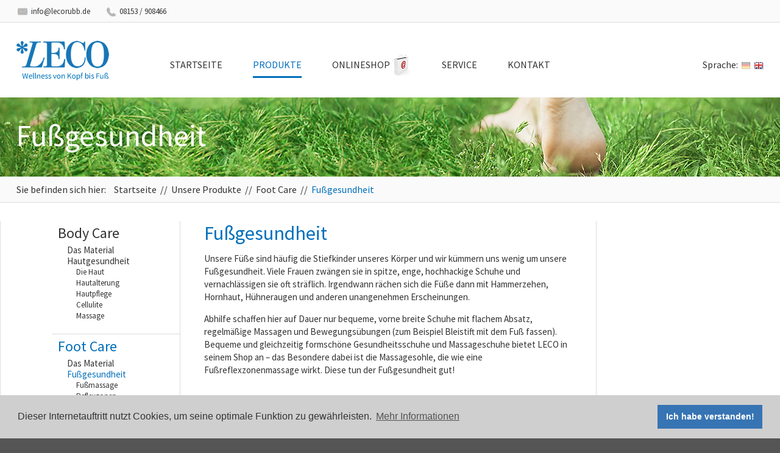

--- FILE ---
content_type: text/html; charset=utf-8
request_url: https://www.lecorubb.de/produkte/foot-care/fussgesundheit/
body_size: 29527
content:
<!DOCTYPE html><html> <head> <meta charset="utf-8"> <meta http-equiv="X-UA-Compatible" content="IE=edge,chrome=1"> <base href="/"> <title>Fußgesundheit / Lecorubb</title><meta name="description" content=""><meta name="robots" content="index, follow"><link rel="alternate" hreflang="de" href="https://www.lecorubb.de/produkte/foot-care/fussgesundheit/" /><link rel="alternate" hreflang="en" href="https://www.lecorubb.de/en/products/foot-care/healthy-feet/" /><link rel="canonical" href="https://www.lecorubb.de/produkte/foot-care/fussgesundheit/" /> <meta name="author" content="LECO System Marketing GmbH"> <meta name="publisher" content="LECO System Marketing GmbH"> <meta name="copyright" content="LECO System Marketing GmbH"> <meta name="page-topic" content="Gesundheit"> <meta name="audience" content="Alle"> <meta name="page-type" content="Dienstleistungen"> <meta name="viewport" content="width=device-width,initial-scale=1,maximum-scale=1,user-scalable=no"> <style >article,aside,details,figcaption,figure,footer,header,hgroup,main,nav,section,summary{display:block}audio,canvas,video{display:inline-block;*display:inline;*zoom:1}audio:not([controls]){display:none;height:0}[hidden]{display:none}html{background:#fff;color:#000;font-size:100%;-webkit-text-size-adjust:100%;-ms-text-size-adjust:100%}html,button,input,select,textarea{font-family:sans-serif}body{margin:0}a:focus{outline:thin dotted}a:active,a:hover{outline:0}h1{font-size:2em;margin:.67em 0}h2{font-size:1.5em;margin:.83em 0}h3{font-size:1.17em;margin:1em 0}h4{font-size:1em;margin:1.33em 0}h5{font-size:.83em;margin:1.67em 0}h6{font-size:.67em;margin:2.33em 0}abbr[title]{border-bottom:1px dotted}b,strong{font-weight:700}blockquote{margin:1em 40px}dfn{font-style:italic}hr{-moz-box-sizing:content-box;box-sizing:content-box;height:0}mark{background:#ff0;color:#000}p,pre{margin:1em 0}code,kbd,pre,samp{font-family:monospace,serif;_font-family:'courier new',monospace;font-size:1em}pre{white-space:pre;white-space:pre-wrap;word-wrap:break-word}q{quotes:none}q:before,q:after{content:'';content:none}small{font-size:80%}sub,sup{font-size:75%;line-height:0;position:relative;vertical-align:baseline}sup{top:-.5em}sub{bottom:-.25em}dl,menu,ol,ul{margin:1em 0}dd{margin:0 0 0 40px}menu,ol,ul{padding:0 0 0 40px}nav ul,nav ol{list-style:none;list-style-image:none}img{border:0;-ms-interpolation-mode:bicubic}svg:not(:root){overflow:hidden}figure{margin:0}form{margin:0}fieldset{border:1px solid silver;margin:0 2px;padding:.35em .625em .75em}legend{border:0;padding:0;white-space:normal;*margin-left:-7px}button,input,select,textarea{font-size:100%;margin:0;vertical-align:baseline;*vertical-align:middle}button,input{line-height:normal}button,select{text-transform:none}button,html input[type="button"],input[type="reset"],input[type="submit"]{-webkit-appearance:button;cursor:pointer;*overflow:visible}button[disabled],html input[disabled]{cursor:default}input[type="checkbox"],input[type="radio"]{box-sizing:border-box;padding:0;*height:13px;*width:13px}input[type="search"]{-webkit-appearance:textfield;-moz-box-sizing:content-box;-webkit-box-sizing:content-box;box-sizing:content-box}input[type="search"]::-webkit-search-cancel-button,input[type="search"]::-webkit-search-decoration{-webkit-appearance:none}button::-moz-focus-inner,input::-moz-focus-inner{border:0;padding:0}textarea{overflow:auto;vertical-align:top}table{border-collapse:collapse;border-spacing:0}html,button,input,select,textarea{color:#333}html{background-color:#555}body{font-size:1em;line-height:1.4;font-family:'Source Sans Pro',sans-serif}a{outline:none!important}::-moz-selection{background:#eee;text-shadow:none}::selection{background:#eee;text-shadow:none}hr{display:block;height:1px;border:0;border-top:1px solid #ccc;margin:1em 0;padding:0}img{vertical-align:middle}fieldset{border:0;margin:0;padding:0}textarea{resize:vertical}.chromeframe{margin:.2em 0;background:#ccc;color:#000;padding:.2em 0}.container{clear:both;width:1470px;padding:0;margin:0 auto 50px auto;box-shadow:0 0 20px #000;background:#fff}.container.start #main{text-align:center}#startseite{width:900px;margin:0 auto 100px auto;padding:0 0}#onlineshopping{z-index:999;position:relative;float:left;margin:0 0 0 35%;width:65%}#onlineshopping img{width:100px;height:auto}#onlineshopping p{position:absolute;top:60px;left:70px}.printOnly{display:none}header{width:100%;float:left;background-color:#fff;height:160px}header h1{position:relative;z-index:999;float:left;margin:0;padding:0 0 0 27px;max-width:152px}header h1 a{display:block;width:152px;height:65px;margin:0 3px 0 0}header h1 a .retina{width:100%;display:none;height:auto}.container.start header{height:80px}#infonav ul{height:16px;margin:0 0 30px 0;padding:10px 27px 10px 23px;background-color:#fafafa;border-bottom:1px solid #ddd}#infonav li{font-size:13px;float:right}#infonav li:first-child{float:left}#infonav .mailLink,#infonav .phoneLink{background:url([data-uri]) 0 50% no-repeat;padding-left:28px;text-decoration:none}#infonav .phoneLink{margin-left:20px;background:url([data-uri]) 0 50% no-repeat}#infonav a{color:#333}#infonav a:hover{text-decoration:underline}#nav{position:absolute;top:95px;left:20px;width:90%}#nav ul{display:table;margin:0 auto}#nav li{position:relative;float:left;padding-right:50px;text-transform:uppercase}#nav a{display:block;font-weight:400;text-decoration:none;color:#333;height:30px;-webkit-transition:all 0.2s;-moz-transition:all 0.2s;-ms-transition:all 0.2s;-o-transition:all 0.2s;transition:all 0.2s}#nav a.onlineshop,#nav a.shop,#nav a.tienda{background:url([data-uri]) 100% 50% no-repeat;padding-top:8px;padding-right:35px;margin-top:-8px}#nav a:hover,#nav a.hover{color:#ccc;border-bottom:3px solid #ccc;-webkit-transition:all 0.2s;-moz-transition:all 0.2s;-ms-transition:all 0.2s;-o-transition:all 0.2s;transition:all 0.2s}#nav li.active>a,#nav li.active>a:hover{color:#006fbb;border-bottom:3px solid #006fbb}#nav li ul{z-index:999;padding:0;position:absolute;top:33px;left:0;width:180px;-webkit-box-shadow:none;-moz-box-shadow:none;box-shadow:none;display:none;opacity:0;visibility:hidden}#nav li ul ul{top:0}#nav li ul ul ul{top:0;margin-left:20px}#nav li ul li{margin:0;padding:0;border:0;border-top:1px solid #eee}#nav li ul li:first-child{border-top:none}#nav li:hover ul{display:block;opacity:1;visibility:visible}#nav li ul a{width:180px;display:block;height:auto;background-color:#fcfcfc;margin:0;padding:5px 10px;border:0;text-transform:none;-webkit-transiton:opacity 0.2s;-moz-transition:opacity 0.2s;-ms-transition:opacity 0.2s;-o-transition:opacity 0.2s;-transition:opacity 0.2s}#nav li ul li a:hover,#nav li ul li.active>a{background:#006fbb;color:#fff!important;border:none!important}#metanav{position:relative;z-index:999;float:right;padding:12px 17px 0 0;font-weight:400;color:#333}#metanav li{padding:0 10px;float:left;border-left:2px solid #ccc;margin:0}#metanav li:first-child{border:none}#metanav a{text-decoration:none;color:#333;padding:0;margin:0}#breadcrumb{width:100%;border-bottom:1px solid #ddd;background-color:#fafafa;padding:10px 0;font-weight:400}#breadcrumb span{padding-left:27px;padding-right:10px}#breadcrumb a{text-decoration:none;color:#333}#breadcrumb a.active{color:#006fbb}#main{width:100%;float:left;margin:0;padding:0 0 0 0}.start h1{margin-top:-10px}.start h1 img{width:80%;max-width:268px;height:auto}.wide-container{height:445px;clear:both}.head-container{position:relative;height:130px}.head-container h1{position:absolute;left:27px;top:40px;z-index:990;color:#fff;font-size:50px;font-weight:400;margin:0;padding:0;line-height:.9em}.slides-container div h3{color:#fff;font-size:50px;font-weight:400;margin:0;padding:0;line-height:.9em}.slides-container div h4{color:#fff;font-size:32px;font-weight:400;margin:0;padding:0}.slides-container div p{color:#fff;font-weight:400;line-height:1.2em;padding:0;margin:0 0 25px 0}.slides-container a.pfeillink{position:relative;color:#006fbb;background-color:#fff;margin:0;padding:5px 8px 7px 8px;text-shadow:none;text-decoration:none;font-weight:400}.slides-container a.pfeillink:after{content:' ';height:0;position:absolute;width:0;border:16px solid transparent;border-left-color:#fff;left:100%;top:0}.slides-container a.pfeillink:hover{color:#fff;background-color:#006fbb;text-decoration:none}.slides-container a.pfeillink:hover:after{border-left-color:#006fbb}.slides-container .blue h3,.slides-container .blue h4{color:#006DBD}.slides-container .blue p{color:#333}.slides-container .blue a.pfeillink{background-color:#006DBD;color:#fff}.slides-container .blue a.pfeillink:after{border-left-color:#006DBD}.slides-container .blue a.pfeillink:hover{color:#006DBD;background-color:#fff}.slides-container .blue a.pfeillink:hover:after{border-left-color:#fff}#mainContent{list-style:none;margin:30px 0 30px 0;padding:0;clear:both;overflow:hidden}#mainContent li.contentElement{float:left;width:50.26%;border-left:1px solid #ddd;padding-left:3%;padding-bottom:10000px;margin-bottom:-10000px}#mainContent li.contentElement.subnavData{width:20%}#mainContent #subnav{float:right;width:250px;font-size:24px;font-weight:400}#mainContent #subnav a{display:block;text-decoration:none;color:#333;padding:3px 10px}#mainContent #subnav a:hover{color:#ccc}#mainContent #subnav li.active>a{color:#006fbb}#mainContent #subnav ul{margin:0}#mainContent #subnav li{border-bottom:1px solid #ddd}#mainContent #subnav li ul,#mainContent #subnav li li{border-bottom:none;font-size:15px;padding:0;margin:0;line-height:.8em}#mainContent #subnav li ul{padding:0 10px 10px 15px}#mainContent #subnav li ul ul{padding:0 10px 10px 15px}#mainContent #subnav li ul ul a{font-size:13px}#mainContent li.contentElement.teaserData{width:20%}#mainContent .contentData h2,#mainContent .contentData h3,#mainContent .contentData h4{color:#006fbb;font-size:32px;font-weight:400;line-height:1em;margin:4px 0;padding:0;padding-right:30px}#mainContent .contentData h2 a,#mainContent .contentData h3 a,#mainContent .contentData h4 a{text-decoration:none}#mainContent .contentData h2 a:hover,#mainContent .contentData h3 a:hover,#mainContent .contentData h4 a:hover{text-decoration:underline}#mainContent .contentData h3{font-size:26px;margin:40px 0 4px 0}#mainContent .contentData h4{font-size:20px;margin:40px 0 0 0}#mainContent .contentData div{clear:both}#mainContent .contentData p{font-size:15px;font-weight:400;padding-right:30px}#mainContent .contentData ul{font-size:15px;font-weight:400;padding-left:18px;padding-right:30px}#mainContent .contentData li{list-style-image:url([data-uri])}#mainContent .contentData a{font-weight:400;color:#006fbb}#mainContent .contentData a:hover{text-decoration:none}#mainContent .contentData img.vollbreit{width:100%;height:auto}#mainContent .contentData img.teaserbild_links{float:left;margin-right:15px;border-radius:10px}article{position:relative;float:left;border-left:1px solid #ddd;border-bottom:1px solid #ddd;margin:0;padding:0}article.third:first-of-type,article.half:first-of-type,article.third:nth-child(3n-1){border-left:none}article.third{width:33.26%;height:310px;background-size:contain!important}article.half{width:49.5%;height:310px;background-color:#fafafa!important;background-size:contain!important;background-position:center bottom!important}article.full{width:100%}article h2{font-size:30px;color:#006fbb;font-weight:400;margin:23px 0 8px 27px;padding:0;line-height:1.2em;text-shadow:1px 1px #fff}article p{font-weight:400;margin:0 27px 5px 27px;text-shadow:1px 1px #fff}article a.pfeillink,.contentElement p a.pfeillink{position:absolute;bottom:25px;left:27px;color:#fff;background-color:#006fbb;margin:0;padding:4px 8px 6px 8px;text-shadow:none}article a.pfeillink:after,p a.pfeillink:after{content:' ';height:0;position:absolute;width:0;border:16px solid transparent;border-left-color:#006fbb;left:100%;top:0}.start article a.pfeillink{position:relative;left:0;top:10px;color:#fff;background-color:#006fbb;margin:0;padding:4px 8px 7px 8px;text-shadow:none}article a.pfeillink:hover,.contentElement p a.pfeillink:hover{background-color:#4c9ccf;text-decoration:none!important}article a.pfeillink:hover:after,p a.pfeillink:hover:after{border-left-color:#4c9ccf}.contentElement p a.pfeillink{position:relative;top:auto;left:auto;float:left;margin-top:20px;color:#fff!important;text-decoration:underline!important}.start article{text-align:left;position:relative;float:left;border-left:none!important;border-bottom:none!important;margin:0 0 50px 0;padding:0;background-color:#fff!important;height:auto!important}article.sidebar{top:-15px;left:-15%;border:none}.sidebar h4{font-size:16px;color:#006fbb;font-weight:400;margin:23px 0 8px 27px;padding:0;line-height:1.2em;text-shadow:1px 1px #fff}.sidebar p{font-size:13px}.sidebar img.vollbreit{width:70%;height:auto}.sidebar a.pfeillink:after{border:14px solid transparent;border-left-color:#006fbb;left:100%;top:0}#sitemap li,#sitemap a{color:#333;text-decoration:none}#sitemap li{margin-bottom:10px}#sitemap li ul{font-weight:400;margin:0;padding:0 0 10px 10px}#sitemap li ul a{font-size:15px}#sitemap li li a{text-transform:none}#sitemap a:hover{text-decoration:underline}footer{width:100%;float:left;position:relative;border-top:1px solid #ccc;border-bottom:5px solid #999;background:#eee url([data-uri]) 27px 32px no-repeat}#footerContent{list-style:none;margin:10px 0 0 0;padding:0;clear:both;overflow:hidden}#footerContent li.contentElement{float:left;width:40.26%;padding-left:3%;padding-bottom:10000px;margin-bottom:-10000px}#footerContent li.contentElement.sitemapData{width:27%}#footerContent li.contentElement.contactData{width:22%}#footerContent li.contentElement.contactData p{font-size:12px;line-height:1.2em}#footerContent h3{font-weight:400;font-size:16px;text-transform:uppercase;color:#333;padding-bottom:10px;margin-bottom:0}#footerContent p{font-weight:400;font-size:15px;padding:0 50px 20px 0;margin:0}#footerContent p a{text-decoration:none;color:#333}#footerSitemap{float:right;margin:0;padding:0 20% 0 180px}#footerSitemap li,#footerSitemap a{font-size:16px;color:#333;text-decoration:none;text-transform:uppercase}#footerSitemap li{padding-bottom:10px}#footerSitemap li li{padding-bottom:0}#footerSitemap li ul{font-weight:400;margin:0;padding:0 0 10px 10px}#footerSitemap li ul a{font-size:15px}#footerSitemap li li a{text-transform:none}#footerSitemap a:hover{text-decoration:underline}footer form,footer form fieldset{margin:0;padding:0;border:none}footer form label{display:none}footer form p{width:90%;margin:0;padding:0}footer form p.half{float:left;width:38%}footer form input,footer form textarea{width:95%;border:1px solid #ccc;background-color:#fff;color:#ccc;padding:4px;-webkit-box-shadow:inset 0 0 5px 5px rgba(100,100,100,.1);box-shadow:inset 0 0 5px 5px rgba(100,100,100,.1)}footer form textarea{height:105px}#footerNav{position:relative;top:30px}#footerNav,#footerNav ul{float:left;width:100%;font-size:13px;color:#999;padding:0;margin:0}#footerNav li{float:right;padding:15px 27px 0 27px}#footerNav li:first-child{float:left}#footerNav a{display:inline;font-size:1em;color:#999;text-decoration:none;padding:0;margin:0;font-weight:400}#footerNav a:hover{font-weight:400;text-decoration:underline}label{font-weight:400;height:30px;width:28%;display:block;float:left}.formtext,.formselect,.formtextfield,.form-control{float:left;width:70%;height:18px;padding:2px 0 2px 5px;border:1px solid #ddd;color:#555;font-size:.8em}.checkspan label{margin-left:28%;width:68%}.formgen{clear:both;padding:20px 30px 0 0}.formgen br{clear:both}.formgen textarea{height:130px}.formgen input:focus,.formgen textarea:focus{background-color:#f2f8fc;border-color:#006fbb;outline:none}.formsubmit{border:none;float:right;margin:10px 0 20px 0;padding:5px 10px;font-size:.8em;color:#fff;background:#006fbb;;cursor:pointer}.fieldset legend{text-indent:-9999px}.formerror,.forminfo,.error{color:red;font-weight:700}.formheadline{width:100%;padding-top:10px}.iwcc-headline,.icon-info-circled,.iwcc-cookie-link-privacy-policy a{color:#006fbb!important}.iwcc-accept-all{background-color:#006fbb!important;border-color:#006fbb!important}.iwcc-cookiegroups label{height:auto}.ir{background-color:transparent;border:0;overflow:hidden;*text-indent:-9999px}.ir:before{content:"";display:block;width:0;height:150%}.hidden{display:none!important;visibility:hidden}.visuallyhidden{border:0;clip:rect(0 0 0 0);height:1px;margin:-1px;overflow:hidden;padding:0;position:absolute;width:1px}.visuallyhidden.focusable:active,.visuallyhidden.focusable:focus{clip:auto;height:auto;margin:0;overflow:visible;position:static;width:auto}.invisible{visibility:hidden}.clearfix:before,.clearfix:after{content:" ";display:table}.clearfix:after{clear:both}.clearfix{*zoom:1}.responsive{display:none}@media only screen and (max-width:1470px){.container{width:100%;min-width:none}}@media only screen and (max-width:1270px){#nav{width:85%}#nav li{padding-right:20px}article h2{font-size:22px}article p,#footerContent p{font-size:13px}article a.pfeillink:after,#footerContent a.pfeillink:after{border:14px solid transparent;border-left-color:#006fbb;left:100%;top:0}}@media only screen and (max-width:1000px){#nav{position:absolute;left:250px;width:auto}#langnav{float:right!important}.wide-container{height:345px!important}.slides-container div h3{font-size:32px}.slides-container div h4{font-size:22px}.slides-container div p{font-size:12px}.slides-container a.pfeillink:after{content:' ';height:0;position:absolute;width:0;border:14px solid transparent;border-left-color:#fff;left:100%;top:0}.sidebar{display:none}}@media only screen and (max-width:910px){#startseite{width:auto;margin:0 auto 100px auto;padding:50px 0}#onlineshopping{display:none}header{height:auto!important;width:90%!important;margin:0!important;padding:0!important}header h1{float:none;margin:20px auto}#infonav{display:none}#metanav{position:absolute;top:-20px;right:0;padding-right:0}#nav{position:relative!important;float:left;padding:0!important;padding-left:50%!important;top:0!important;left:auto!important;margin:-30px 0 40px -120px!important}#nav .responsive{display:block!important;visibility:visible!important;width:250px;height:18px;background:#006fbb;border-color:transparent;padding:10px 12px!important;color:#FFF;text-transform:uppercase;font-size:15px;font-weight:700;position:relative;top:15px!important;cursor:pointer;line-height:1em}#nav .sichtbar{display:block!important;visibility:visible!important}.f_width .responsive{margin:-3px 0 0 0}#nav .responsive:after{display:block;content:".";text-indent:-9999px;width:20px;height:3px;float:right;margin:1px -20px 0 0;border-top:3px solid #FFF;border-bottom:3px solid #FFF}#nav .responsive:before{display:block;content:".";text-indent:-9999px;width:20px;height:3px;float:right;margin-top:13px;border-top:3px solid #FFF}.no-touch #nav .responsive:hover{background:#F7F7F7;border:1px solid #E9E9E9;color:#ACACAC}.no-touch #nav .responsive:hover:after,.no-touch #nav .responsive:hover:before{border-color:#FFF}#nav .responsive.opened{background:#B6B6B6;color:#FFF;border-color:transparent}#nav .responsive.opened:after,#nav .responsive.opened:before{border-color:#fff}#nav ul{width:260px;position:absolute;right:0;top:70px;height:auto;background:#F7F7F7;border:1px solid #E9E9E9!important;border-top:none!important;z-index:99999;padding-top:9px;display:none;margin-left:0!important;padding-left:10px!important}.f_height #nav>ul,.minimal #nav>ul,.f_width #nav>ul{height:auto}.logo_right #nav>ul,.f_width #nav>ul{right:auto;left:0}.f_width #nav>ul{top:39px}.minimal #nav>ul{top:57px}#nav ul ul{left:0!important;top:0!important;margin:0!important;padding:0!important}#nav ul li{float:left;clear:left;height:auto!important;padding:8px 12px!important;border:none!important;margin-left:0!important;padding-left:0!important}#nav li a{height:auto!important;padding:0!important;border:none!important;color:#ACACAC!important;background:transparent!important;text-align:left!important;font-weight:400!important}#nav li a:hover,#nav li ul li a:hover,#nav li a.active,#nav li ul li a.active{color:#006fbb!important}#nav li ul{display:block!important;height:auto!important;position:static;box-shadow:none;border:none!important;width:170px!important;display:block;opacity:1;visibility:visible}#nav li ul li ul{display:none!important}#nav li ul li{padding:5px 0 5px 12px!important}#nav li ul a{font-size:15px!important;text-transform:none!important;font-weight:400!important}#main{margin:0;padding:0}.start h1{margin-top:10px}#metanav span,#footerSitemap,#footerNav,#breadcrumb,#subnav,.head-container{display:none}#footerContent{margin-top:20px;float:left}#footerContent li{width:100%!important;padding-left:25px!important}.container{clear:both;width:auto!important;padding:0!important;margin:0!important;box-shadow:none!important;background:#fff}article.third{width:100%;height:270px;background-position:right bottom!important;border-right:none!important}article.half{width:100%;height:350px;background-position:right bottom!important;border-right:none!important}article.third br,article.half br{display:none}#startseite article.half img{width:100%;max-width:450px;height:auto}.start h1 img{width:80%;max-width:368px;height:auto}footer{background-image:none}p{font-weight:400!important}.contentData{width:95%!important;padding-left:25px!important}h1{font-size:170%!important;font-weight:400!important}h2{font-size:160%!important;font-weight:400!important}h3{font-size:140%!important;font-weight:400!important}footer h3{font-size:120%!important;font-weight:400!important}}@media only screen and (max-width:750px){.wide-container{height:295px!important}.slides-container div h3{font-size:28px}.slides-container div h4{font-size:18px}.slides-container div p{font-size:10px}.slides-container a.pfeillink:after{content:' ';height:0;position:absolute;width:0;border:13px solid transparent;border-left-color:#fff;left:100%;top:0}}@media only screen and (max-width:600px){.start #main h1 img{width:220px;height:auto}.wide-container{height:245px!important}.slides-container div h3{font-size:28px}.slides-container div h4{font-size:18px}.slides-container div{margin-top:-5%}.slides-container a.pfeillink:after{content:' ';height:0;position:absolute;width:0;border:12px solid transparent;border-left-color:#fff;left:100%;top:0}}@media print,(-o-min-device-pixel-ratio:5/4),(-webkit-min-device-pixel-ratio:1.25),(min-resolution:120dpi){header h1 a .default{display:none!important}header h1 a .retina{display:block}}@media only screen and (max-width:380px){.start #main h1 img{width:152px;height:auto}.wide-container{display:none}}@media print{*{background:transparent!important;color:#555!important;box-shadow:none!important;text-shadow:none!important}a,a:visited{text-decoration:underline}.ir a:after,a[href^="javascript:"]:after,a[href^="#"]:after{content:""}pre,blockquote{border:1px solid #999;page-break-inside:avoid}thead{display:table-header-group}tr,img{page-break-inside:avoid}img{max-width:100%!important}@page{margin:.5cm}p,h2,h3{orphans:3;widows:3}h2,h3{page-break-after:avoid}.printOnly{display:block!important;visibility:visible}}.menuFix{display:block!important;position:fixed!important;width:auto!important;top:0;left:0}label[for="el_4"]{display:none}#el_4{display:none}#el_4 + br{display:none}#slides{position:relative}#slides .slides-container{display:none}#slides .scrollable{*zoom:1;position:relative;top:0;left:0;overflow-y:auto;-webkit-overflow-scrolling:touch;height:100%}#slides .scrollable:after{content:"";display:table;clear:both}.slides-navigation{margin:0 auto;position:absolute;z-index:3;top:46%;width:100%}.slides-navigation a{position:absolute;display:block}.slides-navigation a.prev{left:27px;display:block;height:50px;width:26px;text-indent:-9999px;background:url([data-uri]) no-repeat}.slides-navigation a.next{right:27px;height:50px;width:28px;text-indent:-9999px;background:url([data-uri]) -27px 0 no-repeat}.slides-pagination{position:absolute;z-index:3;bottom:7px;text-align:center;width:100%}.slides-pagination a{border:2px solid #fff;border-radius:15px;width:10px;height:10px;display:-moz-inline-stack;display:inline-block;vertical-align:middle;*vertical-align:auto;zoom:1;*display:inline;background-image:url([data-uri]);margin:4px;overflow:hidden;text-indent:-1000%}.slides-pagination a.current{background:#fff}.cc-window{opacity:1;transition:opacity 1s ease}.cc-window.cc-invisible{opacity:0}.cc-animate.cc-revoke{transition:transform 1s ease}.cc-animate.cc-revoke.cc-top{transform:translateY(-2em)}.cc-animate.cc-revoke.cc-bottom{transform:translateY(2em)}.cc-animate.cc-revoke.cc-active.cc-bottom,.cc-animate.cc-revoke.cc-active.cc-top,.cc-revoke:hover{transform:translateY(0)}.cc-grower{max-height:0;overflow:hidden;transition:max-height 1s}.cc-link,.cc-revoke:hover{text-decoration:underline}.cc-revoke,.cc-window{position:fixed;overflow:hidden;box-sizing:border-box;font-family:Helvetica,Calibri,Arial,sans-serif;font-size:16px;line-height:1.5em;display:-ms-flexbox;display:flex;-ms-flex-wrap:nowrap;flex-wrap:nowrap;z-index:9999}.cc-window.cc-static{position:static}.cc-window.cc-floating{padding:2em;max-width:24em;-ms-flex-direction:column;flex-direction:column}.cc-window.cc-banner{padding:1em 1.8em;width:100%;-ms-flex-direction:row;flex-direction:row}.cc-revoke{padding:.5em}.cc-header{font-size:18px;font-weight:700}.cc-btn,.cc-close,.cc-link,.cc-revoke{cursor:pointer}.cc-link{opacity:.8;display:inline-block;padding:.2em}.cc-link:hover{opacity:1}.cc-link:active,.cc-link:visited{color:initial}.cc-btn{display:block;padding:.4em .8em;font-size:.9em;font-weight:700;border-width:2px;border-style:solid;text-align:center;white-space:nowrap}.cc-banner .cc-btn:last-child{min-width:140px}.cc-highlight .cc-btn:first-child{background-color:transparent;border-color:transparent}.cc-highlight .cc-btn:first-child:focus,.cc-highlight .cc-btn:first-child:hover{background-color:transparent;text-decoration:underline}.cc-close{display:block;position:absolute;top:.5em;right:.5em;font-size:1.6em;opacity:.9;line-height:.75}.cc-close:focus,.cc-close:hover{opacity:1}.cc-revoke.cc-top{top:0;left:3em;border-bottom-left-radius:.5em;border-bottom-right-radius:.5em}.cc-revoke.cc-bottom{bottom:0;left:3em;border-top-left-radius:.5em;border-top-right-radius:.5em}.cc-revoke.cc-left{left:3em;right:unset}.cc-revoke.cc-right{right:3em;left:unset}.cc-top{top:1em}.cc-left{left:1em}.cc-right{right:1em}.cc-bottom{bottom:1em}.cc-floating>.cc-link{margin-bottom:1em}.cc-floating .cc-message{display:block;margin-bottom:1em}.cc-window.cc-floating .cc-compliance{-ms-flex:1;flex:1}.cc-window.cc-banner{-ms-flex-align:center;align-items:center}.cc-banner.cc-top{left:0;right:0;top:0}.cc-banner.cc-bottom{left:0;right:0;bottom:0}.cc-banner .cc-message{-ms-flex:1;flex:1}.cc-compliance{display:-ms-flexbox;display:flex;-ms-flex-align:center;align-items:center;-ms-flex-line-pack:justify;align-content:space-between}.cc-compliance>.cc-btn{-ms-flex:1;flex:1}.cc-btn+.cc-btn{margin-left:.5em}@media print{.cc-revoke,.cc-window{display:none}}@media screen and (max-width:900px){.cc-btn{white-space:normal}}@media screen and (max-width:414px) and (orientation:portrait),screen and (max-width:736px) and (orientation:landscape){.cc-window.cc-top{top:0}.cc-window.cc-bottom{bottom:0}.cc-window.cc-banner,.cc-window.cc-left,.cc-window.cc-right{left:0;right:0}.cc-window.cc-banner{-ms-flex-direction:column;flex-direction:column}.cc-window.cc-banner .cc-compliance{-ms-flex:1;flex:1}.cc-window.cc-floating{max-width:none}.cc-window .cc-message{margin-bottom:1em}.cc-window.cc-banner{-ms-flex-align:unset;align-items:unset}}.cc-floating.cc-theme-classic{padding:1.2em;border-radius:5px}.cc-floating.cc-type-info.cc-theme-classic .cc-compliance{text-align:center;display:inline;-ms-flex:none;flex:none}.cc-theme-classic .cc-btn{border-radius:5px}.cc-theme-classic .cc-btn:last-child{min-width:140px}.cc-floating.cc-type-info.cc-theme-classic .cc-btn{display:inline-block}.cc-theme-edgeless.cc-window{padding:0}.cc-floating.cc-theme-edgeless .cc-message{margin:2em 2em 1.5em}.cc-banner.cc-theme-edgeless .cc-btn{margin:0;padding:.8em 1.8em;height:100%}.cc-banner.cc-theme-edgeless .cc-message{margin-left:1em}.cc-floating.cc-theme-edgeless .cc-btn+.cc-btn{margin-left:0}</style> <link rel="stylesheet" href="https://fonts.googleapis.com/css?family=Source+Sans+Pro:200,400,600,700" type="text/css"> <script src="/js/vendor/modernizr-2.6.2.min.js?time=1544716809" ></script> <script> (function(i,s,o,g,r,a,m){i['GoogleAnalyticsObject']=r;i[r]=i[r]||function(){ (i[r].q=i[r].q||[]).push(arguments)},i[r].l=1*new Date();a=s.createElement(o), m=s.getElementsByTagName(o)[0];a.async=1;a.src=g;m.parentNode.insertBefore(a,m) })(window,document,'script','//www.google-analytics.com/analytics.js','ga'); ga('create', 'UA-41843339-1'); ga('set', 'anonymizeIp', true); ga('send', 'pageview'); </script> <script> window.addEventListener("load", function(){ window.cookieconsent.initialise({ "palette": { "popup": { "background": "#cfcfcf", "text": "#333333" }, "button": { "background": "#3774B3" } }, "theme": "standard", "content": { "message": "Dieser Internetauftritt nutzt Cookies, um seine optimale Funktion zu gewährleisten. ", "dismiss": "Ich habe verstanden!", "link": "Mehr Informationen", "href": "https://www.lecorubb.de/kontakt/datenschutz/" }, "position": "bottom" })}); </script> </head> <body> <div class="container"> <header> <nav id="infonav"> <ul> <li><a href="mailto:info@lecorubb.de" target="_blank" class="mailLink">info@lecorubb.de</a><a href="tel:08153908466" target="_blank" class="phoneLink">08153 / 908466</a></li> <li></li> </ul> </nav> <h1><a href="/"><img class="default" src="/i/logo_lecorubb.png" alt="*Lecorubb Gesundheitsartikel"><img class="retina" src="/i/logo_lecorubb_start.png" alt="*Lecorubb Gesundheitsartikel"></a></h1> <nav id="nav"><p class="responsive">Navigation</p><ul><li><a href="/" class="startseite" >Startseite</a></li><li class="has-sub active"><a href="/produkte/body-care/das-material/" class="produkte" >Produkte</a><ul class="subnav"><li class="has-sub"><a href="/produkte/body-care/das-material/" class="body care" >Body Care</a><ul class="sichtbar"><li><a href="/produkte/body-care/das-material/" class="das material" >Das Material</a></li><li class="has-sub"><a href="/produkte/body-care/hautgesundheit/" class="hautgesundheit" >Hautgesundheit</a><ul><li><a href="/produkte/body-care/hautgesundheit/die-haut/" class="die haut" >Die Haut</a></li><li><a href="/produkte/body-care/hautgesundheit/hautalterung/" class="hautalterung" >Hautalterung</a></li><li class="has-sub"><a href="/produkte/body-care/hautgesundheit/hautpflege/" class="hautpflege" >Hautpflege</a><ul><li><a href="/produkte/body-care/hautgesundheit/hautpflege/anti-falten/" class="anti falten" >Anti Falten</a></li><li><a href="/produkte/body-care/hautgesundheit/hautpflege/vom-nutzen-der-hautcreme/" class="vom nutzen der hautcreme" >Vom Nutzen der Hautcreme</a></li></ul></li><li class="has-sub"><a href="/produkte/body-care/hautgesundheit/cellulite/" class="cellulite" >Cellulite</a><ul><li><a href="/produkte/body-care/hautgesundheit/cellulite/einige-tipps-nicht-nur-gegen-cellulite/" class="einige tipps - nicht nur gegen cellulite" >Einige Tipps - nicht nur gegen Cellulite</a></li><li><a href="/produkte/body-care/hautgesundheit/cellulite/schoene-beine-mit-massage-und-muskelarbeit-gegen-cellulite/" class="schöne beine: mit massage und muskelarbeit gegen cellulite" >Schöne Beine: mit Massage und Muskelarbeit gegen Cellulite</a></li></ul></li><li class="has-sub"><a href="/produkte/body-care/hautgesundheit/massage/" class="massage" >Massage</a><ul><li><a href="/produkte/body-care/hautgesundheit/massage/das-besondere-der-lecorubb-massage/" class="das besondere der lecorubb-massage" >Das Besondere der LECOrubb-Massage</a></li><li><a href="/produkte/body-care/hautgesundheit/massage/selbstmassage-mit-einfachen-methoden/" class="selbstmassage mit einfachen methoden" >Selbstmassage mit einfachen Methoden</a></li></ul></li></ul></li></ul></li><li class="has-sub active"><a href="/produkte/foot-care/das-material/" class="foot care" >Foot Care</a><ul class="sichtbar"><li><a href="/produkte/foot-care/das-material/" class="das material" >Das Material</a></li><li class="has-sub active"><a href="/produkte/foot-care/fussgesundheit/" class="fußgesundheit" >Fußgesundheit</a><ul><li><a href="/produkte/foot-care/fussgesundheit/fussmassage/" class="fußmassage" >Fußmassage</a></li><li><a href="/produkte/foot-care/fussgesundheit/reflexzonen/" class="reflexzonen" >Reflexzonen</a></li></ul></li></ul></li></ul></li><li><a href="/shop" class="onlineshop" target="_blank">Onlineshop</a></li><li class="has-sub"><a href="/service/" class="service" >Service</a><ul class="subnav"><li><a href="/service/philosophie/" class="philosophie" >Philosophie</a></li><li><a href="/service/ansprechpartner/" class="ansprechpartner" >Ansprechpartner</a></li><li class="has-sub"><a href="/service/downloads/" class="downloads" >Downloads</a><ul class="sichtbar"><li><a href="/service/downloads/katalog-massagebuch/" class="katalog &amp; massagebuch" >Katalog &amp; Massagebuch</a></li><li><a href="/service/downloads/buchtipps/" class="buchtipps" >Buchtipps</a></li><li><a href="/service/downloads/links/" class="links" >Links</a></li></ul></li><li><a href="/service/pressebereich/" class="pressebereich" >Pressebereich</a></li><li><a href="/service/datenaktualisierung/" class="datenaktualisierung" >Datenaktualisierung</a></li></ul></li><li class="has-sub"><a href="/kontakt/kontaktformular/" class="kontakt" >Kontakt</a><ul class="subnav"><li><a href="/kontakt/kontaktformular/" class="kontaktformular" >Kontaktformular</a></li><li><a href="/kontakt/newsletter/" class="newsletter" >Newsletter</a></li><li><a href="/kontakt/datenschutz/" class="datenschutz" >Datenschutz</a></li><li><a href="/kontakt/impressum/" class="impressum" >Impressum</a></li></ul></li></ul></nav> <nav id="langnav"> <ul id="metanav"> <li><span>Sprache:</span>&nbsp;&nbsp;<img src="/i/btDeInactive.png">&nbsp;&nbsp;<a href="/en/products/foot-care/healthy-feet/" class="btEn"><img src="/i/btEn.png"></a></li> </ul> </nav> </header> <div id="main" role="main"><div class="head-container"><h1>Fußgesundheit</h1><script type="text/javascript">$('#slides').superslides('stop');</script><div id="slides"> <ul class="slides-container"><li><img src="/media/folgeseitenbg_wiese.jpg"></li> </ul></div></div> <nav id="breadcrumb"> <span>Sie befinden sich hier:</span> <a href="/">Startseite</a>&nbsp;&nbsp;//&nbsp;&nbsp;<a href="/produkte/body-care/das-material/">Unsere Produkte</a>&nbsp;&nbsp;//&nbsp;&nbsp;<a href="/produkte/foot-care/das-material/">Foot Care</a>&nbsp;&nbsp;//&nbsp;&nbsp;<a href="/produkte/foot-care/fussgesundheit/" class="active">Fußgesundheit</a> </nav> <ul id="mainContent"><li class="contentElement subnavData"><nav id="subnav"><ul class="thirdLevel"><li class="has-sub"><a href="/produkte/body-care/das-material/" class="body care" >Body Care</a><ul class="thirdLevel"><li><a href="/produkte/body-care/das-material/" class="das material" >Das Material</a></li><li class="has-sub"><a href="/produkte/body-care/hautgesundheit/" class="hautgesundheit" >Hautgesundheit</a><ul><li><a href="/produkte/body-care/hautgesundheit/die-haut/" class="die haut" >Die Haut</a></li><li><a href="/produkte/body-care/hautgesundheit/hautalterung/" class="hautalterung" >Hautalterung</a></li><li><a href="/produkte/body-care/hautgesundheit/hautpflege/" class="hautpflege" >Hautpflege</a></li><li><a href="/produkte/body-care/hautgesundheit/cellulite/" class="cellulite" >Cellulite</a></li><li><a href="/produkte/body-care/hautgesundheit/massage/" class="massage" >Massage</a></li></ul></li></ul></li><li class="has-sub active"><a href="/produkte/foot-care/das-material/" class="foot care" >Foot Care</a><ul class="thirdLevel"><li><a href="/produkte/foot-care/das-material/" class="das material" >Das Material</a></li><li class="has-sub active"><a href="/produkte/foot-care/fussgesundheit/" class="fußgesundheit" >Fußgesundheit</a><ul><li><a href="/produkte/foot-care/fussgesundheit/fussmassage/" class="fußmassage" >Fußmassage</a></li><li><a href="/produkte/foot-care/fussgesundheit/reflexzonen/" class="reflexzonen" >Reflexzonen</a></li></ul></li></ul></li></ul></nav></li><li class="contentElement contentData"><div><h2>Fußgesundheit</h2><p>Unsere Füße sind häufig die Stiefkinder unseres Körper und wir kümmern uns wenig um unsere Fußgesundheit. Viele Frauen zwängen sie in spitze, enge, hochhackige Schuhe und vernachlässigen sie oft sträflich. Irgendwann rächen sich die Füße dann mit Hammerzehen, Hornhaut, Hühneraugen und anderen unangenehmen Erscheinungen.</p><p>Abhilfe schaffen hier auf Dauer nur bequeme, vorne breite Schuhe mit flachem Absatz, regelmäßige Massagen und Bewegungsübungen (zum Beispiel Bleistift mit dem Fuß fassen). Bequeme und gleichzeitig formschöne Gesundheitsschuhe und Massageschuhe bietet LECO in seinem Shop an – das Besondere dabei ist die Massagesohle, die wie eine Fußreflexzonenmassage wirkt. Diese tun der Fußgesundheit gut!</p></div><div><p><a title="Fußmassage" href="/produkte/foot-care/fussgesundheit/fussmassage/"><img class="teaserbild_links" title="Fußmassage" src="index.php?rex_media_type=tinymcewysiwyg&rex_media_file=fussmassage_k.jpg" alt="Fußmassage" width="100" height="100" /></a></p><h4><a title="Fußmassage" href="/produkte/foot-care/fussgesundheit/fussmassage/">Fußmassage</a></h4><p>Bevor Sie mit der Fußmassage beginnen, sollten Sie sich ein heißes Fußbad gönnen und Hornhaut mit einer Raspel oder einem Bimsstein entfernen <a title="Fußmassage" href="/produkte/foot-care/fussgesundheit/fussmassage/">...mehr</a></p></div><div><p><a title="Reflexzonen" href="/produkte/foot-care/fussgesundheit/reflexzonen/"><img class="teaserbild_links" title="Reflexzonenmassage" src="index.php?rex_media_type=tinymcewysiwyg&rex_media_file=reflexzonen_k.jpg" alt="Reflexzonenmassage" width="100" height="100" /></a></p><h4><a title="Reflexzonen" href="/produkte/foot-care/fussgesundheit/reflexzonen/">Reflexzonen</a></h4><p>Reflexzonen sind Hautbereiche, die einen Berührungsreiz zu bestimmten inneren Organen weiterleiten. Aus diesem Zusammenhang entwickelte <a title="Reflexzonen" href="/produkte/foot-care/fussgesundheit/reflexzonen/">...mehr</a></p></div></li><li class="contentElement teaserData"></li></ul> </div><footer> <ul id="footerContent"> <li class="contentElement sitemapData"> <nav id="footerSitemap"><ul><li><a href="/" class="startseite" >Startseite</a></li><li class="active"><a href="/produkte/body-care/das-material/" class="produkte" >Produkte</a></li><li><a href="/shop" class="onlineshop" target="_blank">Onlineshop</a></li><li><a href="/service/" class="service" >Service</a></li><li><a href="/kontakt/kontaktformular/" class="kontakt" >Kontakt</a></li></ul></nav> </li> <li class="contentElement"> <h3>Kontakt</h3> <p>Sie wollen uns kontaktieren? Nichts leichter als das! Füllen Sie einfach unten stehendes Formular aus - wir bearbeiten Ihr Anliegen dann zeitnah und melden uns wieder bei Ihnen.</p> <p><a class="pfeillink" title="Kontakt aufnehmen" href="/kontakt/kontaktformular/">Kontakt aufnehmen</a></p> </li> <li class="contentElement contactData"> <h3>Leco Vertrieb Jörg Lechner</h3> <p>Ettenhofenerstr. 47D<br> 82234 Weßling<br><br> Telefon: 08153 / 908 466 <br> Telefax: 08153 / 908 469<br><br> E-Mail: <a href="mailto:info@lecorubb.de">info@lecorubb.de</a><br> Internet: <a href="http://www.lecorubb.de">www.lecorubb.de</a></p> </li> </ul> <nav id="footerNav"> <ul> <li><span class="screenOnly">&copy2026 *Lecorubb</span><span class="hidden printOnly">LECO System Marketing GmbH // Dettinger Weg 3 // 89547 Gerstetten // Telefon: 08153 / 908 466 // Telefax: 08153 / 908 469 // E-Mail: info@lecorubb.de // Internet: www.lecorubb.de</span></li> <li> <a href="#" class="print">Drucken</a>&nbsp;&nbsp;&nbsp;|&nbsp;&nbsp;&nbsp;<a href="/kontakt/sitemap/">Sitemap</a>&nbsp;&nbsp;&nbsp;|&nbsp;&nbsp;&nbsp;<a href="/kontakt/impressum/">Impressum</a>&nbsp;&nbsp;&nbsp;|&nbsp;&nbsp;&nbsp;<a href="#" id="changeCookies">Cookie Management</a> </li> </ul> </nav></footer> <br style="clear: both;" /></div> <script src="/js/vendor/jquery-1.9.1.min.js"></script> <script >(function(i,t){var n,e="superslides";n=function(n,e){this.options=t.extend({play:!1,animation_speed:600,animation_easing:"swing",animation:"slide",inherit_width_from:i,inherit_height_from:i,pagination:!0,hashchange:!1,scrollable:!0,elements:{preserve:".preserve",nav:".slides-navigation",container:".slides-container",pagination:".slides-pagination"}},e);var s=this,o=t("<div>",{"class":"slides-control"}),a=1;this.$el=t(n),this.$container=this.$el.find(this.options.elements.container);var r=function(){return a=s._findMultiplier(),s.$el.on("click",s.options.elements.nav+" a",function(i){i.preventDefault(),s.stop(),t(this).hasClass("next")?s.animate("next",function(){s.start()}):s.animate("prev",function(){s.start()})}),t(document).on("keyup",function(i){37===i.keyCode&&s.animate("prev"),39===i.keyCode&&s.animate("next")}),t(i).on("resize",function(){setTimeout(function(){var i=s.$container.children();s.width=s._findWidth(),s.height=s._findHeight(),i.css({width:s.width,left:s.width}),s.css.containers(),s.css.images()},10)}),t(i).on("hashchange",function(){var i,t=s._parseHash();i=t&&!isNaN(t)?s._upcomingSlide(t-1):s._upcomingSlide(t),i>=0&&i!==s.current&&s.animate(i)}),s.pagination._events(),s.start(),s},h={containers:function(){s.init?(s.$el.css({height:s.height}),s.$control.css({width:s.width*a,left:-s.width}),s.$container.css({})):(t("body").css({margin:0}),s.$el.css({position:"relative",overflow:"hidden",width:"100%",height:s.height}),s.$control.css({position:"relative",transform:"translate3d(0)",height:"100%",width:s.width*a,left:-s.width}),s.$container.css({display:"none",margin:"0",padding:"0",listStyle:"none",position:"relative",height:"100%"})),1===s.size()&&s.$el.find(s.options.elements.nav).hide()},images:function(){var i=s.$container.find("img").not(s.options.elements.preserve);i.removeAttr("width").removeAttr("height").css({"-webkit-backface-visibility":"hidden","-ms-interpolation-mode":"bicubic",position:"absolute",left:"0",top:"0","z-index":"-1","max-width":"none"}),i.each(function(){var i=s.image._aspectRatio(this),n=this;if(t.data(this,"processed"))s.image._scale(n,i),s.image._center(n,i);else{var e=new Image;e.onload=function(){s.image._scale(n,i),s.image._center(n,i),t.data(n,"processed",!0)},e.src=this.src}})},children:function(){var i=s.$container.children();i.is("img")&&(i.each(function(){if(t(this).is("img")){t(this).wrap("<div>");var i=t(this).attr("id");t(this).removeAttr("id"),t(this).parent().attr("id",i)}}),i=s.$container.children()),s.init||i.css({display:"none",left:2*s.width}),i.css({position:"absolute",overflow:"hidden",height:"100%",width:s.width,top:0,zIndex:0})}},c={slide:function(i,t){var n=s.$container.children(),e=n.eq(i.upcoming_slide);e.css({left:i.upcoming_position,display:"block"}),s.$control.animate({left:i.offset},s.options.animation_speed,s.options.animation_easing,function(){s.size()>1&&(s.$control.css({left:-s.width}),n.eq(i.upcoming_slide).css({left:s.width,zIndex:2}),i.outgoing_slide>=0&&n.eq(i.outgoing_slide).css({left:s.width,display:"none",zIndex:0})),t()})},fade:function(i,t){var n=this,e=n.$container.children(),s=e.eq(i.outgoing_slide),o=e.eq(i.upcoming_slide);o.css({left:this.width,opacity:1,display:"block"}),i.outgoing_slide>=0?s.animate({opacity:0},n.options.animation_speed,n.options.animation_easing,function(){n.size()>1&&(e.eq(i.upcoming_slide).css({zIndex:2}),i.outgoing_slide>=0&&e.eq(i.outgoing_slide).css({opacity:1,display:"none",zIndex:0})),t()}):(o.css({zIndex:2}),t())}};c=t.extend(c,t.fn.superslides.fx);var d={_centerY:function(i){var n=t(i);n.css({top:(s.height-n.height())/2})},_centerX:function(i){var n=t(i);n.css({left:(s.width-n.width())/2})},_center:function(i){s.image._centerX(i),s.image._centerY(i)},_aspectRatio:function(i){if(!i.naturalHeight&&!i.naturalWidth){var t=new Image;t.src=i.src,i.naturalHeight=t.height,i.naturalWidth=t.width}return i.naturalHeight/i.naturalWidth},_scale:function(i,n){n=n||s.image._aspectRatio(i);var e=s.height/s.width,o=t(i);e>n?o.css({height:s.height,width:s.height/n}):o.css({height:s.width*n,width:s.width})}},l={_setCurrent:function(i){if(s.$pagination){var t=s.$pagination.children();t.removeClass("current"),t.eq(i).addClass("current")}},_addItem:function(i){var n=i+1,e=n,o=s.$container.children().eq(i),a=o.attr("id");a&&(e=a);var r=t("<a>",{href:"#"+e,text:e});r.appendTo(s.$pagination)},_setup:function(){if(s.options.pagination&&1!==s.size()){var i=t("<nav>",{"class":s.options.elements.pagination.replace(/^\./,"")});s.$pagination=i.appendTo(s.$el);for(var n=0;s.size()>n;n++)s.pagination._addItem(n)}},_events:function(){s.$el.on("click",s.options.elements.pagination+" a",function(i){i.preventDefault();var t=s._parseHash(this.hash),n=s._upcomingSlide(t-1);n!==s.current&&s.animate(n,function(){s.start()})})}};return this.css=h,this.image=d,this.pagination=l,this.fx=c,this.animation=this.fx[this.options.animation],this.$control=this.$container.wrap(o).parent(".slides-control"),s._findPositions(),s.width=s._findWidth(),s.height=s._findHeight(),this.css.children(),this.css.containers(),this.css.images(),this.pagination._setup(),r()},n.prototype={_findWidth:function(){return t(this.options.inherit_width_from).width()},_findHeight:function(){return t(this.options.inherit_height_from).height()},_findMultiplier:function(){return 1===this.size()?1:3},_upcomingSlide:function(i){if(/next/.test(i))return this._nextInDom();if(/prev/.test(i))return this._prevInDom();if(/\d/.test(i))return+i;if(i&&/\w/.test(i)){var t=this._findSlideById(i);return t>=0?t:0}return 0},_findSlideById:function(i){return this.$container.find("#"+i).index()},_findPositions:function(i,t){t=t||this,void 0===i&&(i=-1),t.current=i,t.next=t._nextInDom(),t.prev=t._prevInDom()},_nextInDom:function(){var i=this.current+1;return i===this.size()&&(i=0),i},_prevInDom:function(){var i=this.current-1;return 0>i&&(i=this.size()-1),i},_parseHash:function(t){return t=t||i.location.hash,t=t.replace(/^#/,""),t&&!isNaN(+t)&&(t=+t),t},size:function(){return this.$container.children().length},destroy:function(){return this.$el.removeData()},update:function(){this.css.children(),this.css.containers(),this.css.images(),this.pagination._addItem(this.size()),this._findPositions(this.current),this.$el.trigger("updated.slides")},stop:function(){clearInterval(this.play_id),delete this.play_id,this.$el.trigger("stopped.slides")},start:function(){var n=this;n.options.hashchange?t(i).trigger("hashchange"):this.animate(),this.options.play&&(this.play_id&&this.stop(),this.play_id=setInterval(function(){n.animate()},this.options.play)),this.$el.trigger("started.slides")},animate:function(t,n){var e=this,s={};if(!(this.animating||(this.animating=!0,void 0===t&&(t="next"),s.upcoming_slide=this._upcomingSlide(t),s.upcoming_slide>=this.size()))){if(s.outgoing_slide=this.current,s.upcoming_position=2*this.width,s.offset=-s.upcoming_position,("prev"===t||s.outgoing_slide>t)&&(s.upcoming_position=0,s.offset=0),e.size()>1&&e.pagination._setCurrent(s.upcoming_slide),e.options.hashchange){var o=s.upcoming_slide+1,a=e.$container.children(":eq("+s.upcoming_slide+")").attr("id");i.location.hash=a?a:o}e.$el.trigger("animating.slides",[s]),e.animation(s,function(){e._findPositions(s.upcoming_slide,e),"function"==typeof n&&n(),e.animating=!1,e.$el.trigger("animated.slides"),e.init||(e.$el.trigger("init.slides"),e.init=!0,e.$container.fadeIn("fast"))})}}},t.fn[e]=function(i,s){var o=[];return this.each(function(){var a,r,h;return a=t(this),r=a.data(e),h="object"==typeof i&&i,r||(o=a.data(e,r=new n(this,h))),"string"==typeof i&&(o=r[i],"function"==typeof o)?o=o.call(r,s):void 0}),o},t.fn[e].fx={}})(this,jQuery);(function(){var method;var noop=function(){};var methods=['assert','clear','count','debug','dir','dirxml','error','exception','group','groupCollapsed','groupEnd','info','log','markTimeline','profile','profileEnd','table','time','timeEnd','timeStamp','trace','warn'];var length=methods.length;var console=(window.console=window.console||{});while(length--){method=methods[length];if(!console[method]){console[method]=noop}}}());!function(e){if(!e.hasInitialised){var t={escapeRegExp:function(e){return e.replace(/[\-\[\]\/\{\}\(\)\*\+\?\.\\\^\$\|]/g,"\\$&")},hasClass:function(e,t){var i=" ";return 1===e.nodeType&&(i+e.className+i).replace(/[\n\t]/g,i).indexOf(i+t+i)>=0},addClass:function(e,t){e.className+=" "+t},removeClass:function(e,t){var i=new RegExp("\\b"+this.escapeRegExp(t)+"\\b");e.className=e.className.replace(i,"")},interpolateString:function(e,t){var i=/{{([a-z][a-z0-9\-_]*)}}/gi;return e.replace(i,function(e){return t(arguments[1])||""})},getCookie:function(e){var t="; "+document.cookie,i=t.split("; "+e+"=");return 2!=i.length?void 0:i.pop().split(";").shift()},setCookie:function(e,t,i,n,o){var s=new Date;s.setDate(s.getDate()+(i||365));var r=[e+"="+t,"expires="+s.toUTCString(),"path="+(o||"/")];n&&r.push("domain="+n),document.cookie=r.join(";")},deepExtend:function(e,t){for(var i in t)t.hasOwnProperty(i)&&(i in e&&this.isPlainObject(e[i])&&this.isPlainObject(t[i])?this.deepExtend(e[i],t[i]):e[i]=t[i]);return e},throttle:function(e,t){var i=!1;return function(){i||(e.apply(this,arguments),i=!0,setTimeout(function(){i=!1},t))}},hash:function(e){var t,i,n,o=0;if(0===e.length)return o;for(t=0,n=e.length;t<n;++t)i=e.charCodeAt(t),o=(o<<5)-o+i,o|=0;return o},normaliseHex:function(e){return"#"==e[0]&&(e=e.substr(1)),3==e.length&&(e=e[0]+e[0]+e[1]+e[1]+e[2]+e[2]),e},getContrast:function(e){e=this.normaliseHex(e);var t=parseInt(e.substr(0,2),16),i=parseInt(e.substr(2,2),16),n=parseInt(e.substr(4,2),16),o=(299*t+587*i+114*n)/1e3;return o>=128?"#000":"#fff"},getLuminance:function(e){var t=parseInt(this.normaliseHex(e),16),i=38,n=(t>>16)+i,o=(t>>8&255)+i,s=(255&t)+i,r=(16777216+65536*(n<255?n<1?0:n:255)+256*(o<255?o<1?0:o:255)+(s<255?s<1?0:s:255)).toString(16).slice(1);return"#"+r},isMobile:function(){return/Android|webOS|iPhone|iPad|iPod|BlackBerry|IEMobile|Opera Mini/i.test(navigator.userAgent)},isPlainObject:function(e){return"object"==typeof e&&null!==e&&e.constructor==Object}};e.status={deny:"deny",allow:"allow",dismiss:"dismiss"},e.transitionEnd=function(){var e=document.createElement("div"),t={t:"transitionend",OT:"oTransitionEnd",msT:"MSTransitionEnd",MozT:"transitionend",WebkitT:"webkitTransitionEnd"};for(var i in t)if(t.hasOwnProperty(i)&&"undefined"!=typeof e.style[i+"ransition"])return t[i];return""}(),e.hasTransition=!!e.transitionEnd;var i=Object.keys(e.status).map(t.escapeRegExp);e.customStyles={},e.Popup=function(){function n(){this.initialise.apply(this,arguments)}function o(e){this.openingTimeout=null,t.removeClass(e,"cc-invisible")}function s(t){t.style.display="none",t.removeEventListener(e.transitionEnd,this.afterTransition),this.afterTransition=null}function r(){var t=this.options.onInitialise.bind(this);if(!window.navigator.cookieEnabled)return t(e.status.deny),!0;if(window.CookiesOK||window.navigator.CookiesOK)return t(e.status.allow),!0;var i=Object.keys(e.status),n=this.getStatus(),o=i.indexOf(n)>=0;return o&&t(n),o}function a(){var e=this.options.position.split("-"),t=[];return e.forEach(function(e){t.push("cc-"+e)}),t}function c(){var e=this.options,i="top"==e.position||"bottom"==e.position?"banner":"floating";t.isMobile()&&(i="floating");var n=["cc-"+i,"cc-type-"+e.type,"cc-theme-"+e.theme];e["static"]&&n.push("cc-static"),n.push.apply(n,a.call(this));p.call(this,this.options.palette);return this.customStyleSelector&&n.push(this.customStyleSelector),n}function l(){var e={},i=this.options;i.showLink||(i.elements.link="",i.elements.messagelink=i.elements.message),Object.keys(i.elements).forEach(function(n){e[n]=t.interpolateString(i.elements[n],function(e){var t=i.content[e];return e&&"string"==typeof t&&t.length?t:""})});var n=i.compliance[i.type];n||(n=i.compliance.info),e.compliance=t.interpolateString(n,function(t){return e[t]});var o=i.layouts[i.layout];return o||(o=i.layouts.basic),t.interpolateString(o,function(t){return e[t]})}function u(i){var n=this.options,o=document.createElement("div"),s=n.container&&1===n.container.nodeType?n.container:document.body;o.innerHTML=i;var r=o.children[0];return r.style.display="none",t.hasClass(r,"cc-window")&&e.hasTransition&&t.addClass(r,"cc-invisible"),this.onButtonClick=h.bind(this),r.addEventListener("click",this.onButtonClick),n.autoAttach&&(s.firstChild?s.insertBefore(r,s.firstChild):s.appendChild(r)),r}function h(n){var o=n.target;if(t.hasClass(o,"cc-btn")){var s=o.className.match(new RegExp("\\bcc-("+i.join("|")+")\\b")),r=s&&s[1]||!1;r&&(this.setStatus(r),this.close(!0))}t.hasClass(o,"cc-close")&&(this.setStatus(e.status.dismiss),this.close(!0)),t.hasClass(o,"cc-revoke")&&this.revokeChoice()}function p(e){var i=t.hash(JSON.stringify(e)),n="cc-color-override-"+i,o=t.isPlainObject(e);return this.customStyleSelector=o?n:null,o&&d(i,e,"."+n),o}function d(i,n,o){if(e.customStyles[i])return void++e.customStyles[i].references;var s={},r=n.popup,a=n.button,c=n.highlight;r&&(r.text=r.text?r.text:t.getContrast(r.background),r.link=r.link?r.link:r.text,s[o+".cc-window"]=["color: "+r.text,"background-color: "+r.background],s[o+".cc-revoke"]=["color: "+r.text,"background-color: "+r.background],s[o+" .cc-link,"+o+" .cc-link:active,"+o+" .cc-link:visited"]=["color: "+r.link],a&&(a.text=a.text?a.text:t.getContrast(a.background),a.border=a.border?a.border:"transparent",s[o+" .cc-btn"]=["color: "+a.text,"border-color: "+a.border,"background-color: "+a.background],"transparent"!=a.background&&(s[o+" .cc-btn:hover, "+o+" .cc-btn:focus"]=["background-color: "+v(a.background)]),c?(c.text=c.text?c.text:t.getContrast(c.background),c.border=c.border?c.border:"transparent",s[o+" .cc-highlight .cc-btn:first-child"]=["color: "+c.text,"border-color: "+c.border,"background-color: "+c.background]):s[o+" .cc-highlight .cc-btn:first-child"]=["color: "+r.text]));var l=document.createElement("style");document.head.appendChild(l),e.customStyles[i]={references:1,element:l.sheet};var u=-1;for(var h in s)s.hasOwnProperty(h)&&l.sheet.insertRule(h+"{"+s[h].join(";")+"}",++u)}function v(e){return e=t.normaliseHex(e),"000000"==e?"#222":t.getLuminance(e)}function f(i){if(t.isPlainObject(i)){var n=t.hash(JSON.stringify(i)),o=e.customStyles[n];if(o&&!--o.references){var s=o.element.ownerNode;s&&s.parentNode&&s.parentNode.removeChild(s),e.customStyles[n]=null}}}function m(e,t){for(var i=0,n=e.length;i<n;++i){var o=e[i];if(o instanceof RegExp&&o.test(t)||"string"==typeof o&&o.length&&o===t)return!0}return!1}function b(){var t=this.setStatus.bind(this),i=this.options.dismissOnTimeout;"number"==typeof i&&i>=0&&(this.dismissTimeout=window.setTimeout(function(){t(e.status.dismiss)},Math.floor(i)));var n=this.options.dismissOnScroll;if("number"==typeof n&&n>=0){var o=function(i){window.pageYOffset>Math.floor(n)&&(t(e.status.dismiss),window.removeEventListener("scroll",o),this.onWindowScroll=null)};this.onWindowScroll=o,window.addEventListener("scroll",o)}}function y(){if("info"!=this.options.type&&(this.options.revokable=!0),t.isMobile()&&(this.options.animateRevokable=!1),this.options.revokable){var e=a.call(this);this.options.animateRevokable&&e.push("cc-animate"),this.customStyleSelector&&e.push(this.customStyleSelector);var i=this.options.revokeBtn.replace("{{classes}}",e.join(" "));this.revokeBtn=u.call(this,i);var n=this.revokeBtn;if(this.options.animateRevokable){var o=t.throttle(function(e){var i=!1,o=20,s=window.innerHeight-20;t.hasClass(n,"cc-top")&&e.clientY<o&&(i=!0),t.hasClass(n,"cc-bottom")&&e.clientY>s&&(i=!0),i?t.hasClass(n,"cc-active")||t.addClass(n,"cc-active"):t.hasClass(n,"cc-active")&&t.removeClass(n,"cc-active")},200);this.onMouseMove=o,window.addEventListener("mousemove",o)}}}var g={enabled:!0,container:null,cookie:{name:"cookieconsent_status",path:"/",domain:"",expiryDays:365},onPopupOpen:function(){},onPopupClose:function(){},onInitialise:function(e){},onStatusChange:function(e,t){},onRevokeChoice:function(){},content:{header:"Cookies used on the website!",message:"This website uses cookies to ensure you get the best experience on our website.",dismiss:"Got it!",allow:"Allow cookies",deny:"Decline",link:"Learn more",href:"http://cookiesandyou.com",close:"&#x274c;"},elements:{header:'<span class="cc-header">{{header}}</span>&nbsp;',message:'<span id="cookieconsent:desc" class="cc-message">{{message}}</span>',messagelink:'<span id="cookieconsent:desc" class="cc-message">{{message}} <a aria-label="learn more about cookies" role=button tabindex="0" class="cc-link" href="{{href}}" target="_blank">{{link}}</a></span>',dismiss:'<a aria-label="dismiss cookie message" role=button tabindex="0" class="cc-btn cc-dismiss">{{dismiss}}</a>',allow:'<a aria-label="allow cookies" role=button tabindex="0" class="cc-btn cc-allow">{{allow}}</a>',deny:'<a aria-label="deny cookies" role=button tabindex="0" class="cc-btn cc-deny">{{deny}}</a>',link:'<a aria-label="learn more about cookies" role=button tabindex="0" class="cc-link" href="{{href}}" target="_blank">{{link}}</a>',close:'<span aria-label="dismiss cookie message" role=button tabindex="0" class="cc-close">{{close}}</span>'},window:'<div role="dialog" aria-live="polite" aria-label="cookieconsent" aria-describedby="cookieconsent:desc" class="cc-window {{classes}}">{{children}}</div>',revokeBtn:'<div class="cc-revoke {{classes}}">Cookie Policy</div>',compliance:{info:'<div class="cc-compliance">{{dismiss}}</div>',"opt-in":'<div class="cc-compliance cc-highlight">{{dismiss}}{{allow}}</div>',"opt-out":'<div class="cc-compliance cc-highlight">{{deny}}{{dismiss}}</div>'},type:"info",layouts:{basic:"{{messagelink}}{{compliance}}","basic-close":"{{messagelink}}{{compliance}}{{close}}","basic-header":"{{header}}{{message}}{{link}}{{compliance}}"},layout:"basic",position:"bottom",theme:"block","static":!1,palette:null,revokable:!1,animateRevokable:!0,showLink:!0,dismissOnScroll:!1,dismissOnTimeout:!1,autoOpen:!0,autoAttach:!0,whitelistPage:[],blacklistPage:[],overrideHTML:null};return n.prototype.initialise=function(e){this.options&&this.destroy(),t.deepExtend(this.options={},g),t.isPlainObject(e)&&t.deepExtend(this.options,e),r.call(this)&&(this.options.enabled=!1),m(this.options.blacklistPage,location.pathname)&&(this.options.enabled=!1),m(this.options.whitelistPage,location.pathname)&&(this.options.enabled=!0);var i=this.options.window.replace("{{classes}}",c.call(this).join(" ")).replace("{{children}}",l.call(this)),n=this.options.overrideHTML;if("string"==typeof n&&n.length&&(i=n),this.options["static"]){var o=u.call(this,'<div class="cc-grower">'+i+"</div>");o.style.display="",this.element=o.firstChild,this.element.style.display="none",t.addClass(this.element,"cc-invisible")}else this.element=u.call(this,i);b.call(this),y.call(this),this.options.autoOpen&&this.autoOpen()},n.prototype.destroy=function(){this.onButtonClick&&this.element&&(this.element.removeEventListener("click",this.onButtonClick),this.onButtonClick=null),this.dismissTimeout&&(clearTimeout(this.dismissTimeout),this.dismissTimeout=null),this.onWindowScroll&&(window.removeEventListener("scroll",this.onWindowScroll),this.onWindowScroll=null),this.onMouseMove&&(window.removeEventListener("mousemove",this.onMouseMove),this.onMouseMove=null),this.element&&this.element.parentNode&&this.element.parentNode.removeChild(this.element),this.element=null,this.revokeBtn&&this.revokeBtn.parentNode&&this.revokeBtn.parentNode.removeChild(this.revokeBtn),this.revokeBtn=null,f(this.options.palette),this.options=null},n.prototype.open=function(t){if(this.element)return this.isOpen()||(e.hasTransition?this.fadeIn():this.element.style.display="",this.options.revokable&&this.toggleRevokeButton(),this.options.onPopupOpen.call(this)),this},n.prototype.close=function(t){if(this.element)return this.isOpen()&&(e.hasTransition?this.fadeOut():this.element.style.display="none",t&&this.options.revokable&&this.toggleRevokeButton(!0),this.options.onPopupClose.call(this)),this},n.prototype.fadeIn=function(){var i=this.element;if(e.hasTransition&&i&&(this.afterTransition&&s.call(this,i),t.hasClass(i,"cc-invisible"))){if(i.style.display="",this.options["static"]){var n=this.element.clientHeight;this.element.parentNode.style.maxHeight=n+"px"}var r=20;this.openingTimeout=setTimeout(o.bind(this,i),r)}},n.prototype.fadeOut=function(){var i=this.element;e.hasTransition&&i&&(this.openingTimeout&&(clearTimeout(this.openingTimeout),o.bind(this,i)),t.hasClass(i,"cc-invisible")||(this.options["static"]&&(this.element.parentNode.style.maxHeight=""),this.afterTransition=s.bind(this,i),i.addEventListener(e.transitionEnd,this.afterTransition),t.addClass(i,"cc-invisible")))},n.prototype.isOpen=function(){return this.element&&""==this.element.style.display&&(!e.hasTransition||!t.hasClass(this.element,"cc-invisible"))},n.prototype.toggleRevokeButton=function(e){this.revokeBtn&&(this.revokeBtn.style.display=e?"":"none")},n.prototype.revokeChoice=function(e){this.options.enabled=!0,this.clearStatus(),this.options.onRevokeChoice.call(this),e||this.autoOpen()},n.prototype.hasAnswered=function(t){return Object.keys(e.status).indexOf(this.getStatus())>=0},n.prototype.hasConsented=function(t){var i=this.getStatus();return i==e.status.allow||i==e.status.dismiss},n.prototype.autoOpen=function(e){!this.hasAnswered()&&this.options.enabled&&this.open()},n.prototype.setStatus=function(i){var n=this.options.cookie,o=t.getCookie(n.name),s=Object.keys(e.status).indexOf(o)>=0;Object.keys(e.status).indexOf(i)>=0?(t.setCookie(n.name,i,n.expiryDays,n.domain,n.path),this.options.onStatusChange.call(this,i,s)):this.clearStatus()},n.prototype.getStatus=function(){return t.getCookie(this.options.cookie.name)},n.prototype.clearStatus=function(){var e=this.options.cookie;t.setCookie(e.name,"",-1,e.domain,e.path)},n}(),e.Location=function(){function e(e){t.deepExtend(this.options={},s),t.isPlainObject(e)&&t.deepExtend(this.options,e),this.currentServiceIndex=-1}function i(e,t,i){var n,o=document.createElement("script");o.type="text/"+(e.type||"javascript"),o.src=e.src||e,o.async=!1,o.onreadystatechange=o.onload=function(){var e=o.readyState;clearTimeout(n),t.done||e&&!/loaded|complete/.test(e)||(t.done=!0,t(),o.onreadystatechange=o.onload=null)},document.body.appendChild(o),n=setTimeout(function(){t.done=!0,t(),o.onreadystatechange=o.onload=null},i)}function n(e,t,i,n,o){var s=new(window.XMLHttpRequest||window.ActiveXObject)("MSXML2.XMLHTTP.3.0");if(s.open(n?"POST":"GET",e,1),s.setRequestHeader("X-Requested-With","XMLHttpRequest"),s.setRequestHeader("Content-type","application/x-www-form-urlencoded"),Array.isArray(o))for(var r=0,a=o.length;r<a;++r){var c=o[r].split(":",2);s.setRequestHeader(c[0].replace(/^\s+|\s+$/g,""),c[1].replace(/^\s+|\s+$/g,""))}"function"==typeof t&&(s.onreadystatechange=function(){s.readyState>3&&t(s)}),s.send(n)}function o(e){return new Error("Error ["+(e.code||"UNKNOWN")+"]: "+e.error)}var s={timeout:5e3,services:["freegeoip","ipinfo","maxmind"],serviceDefinitions:{freegeoip:function(){return{url:"//freegeoip.net/json/?callback={callback}",isScript:!0,callback:function(e,t){try{var i=JSON.parse(t);return i.error?o(i):{code:i.country_code}}catch(n){return o({error:"Invalid response ("+n+")"})}}}},ipinfo:function(){return{url:"//ipinfo.io",headers:["Accept: application/json"],callback:function(e,t){try{var i=JSON.parse(t);return i.error?o(i):{code:i.country}}catch(n){return o({error:"Invalid response ("+n+")"})}}}},ipinfodb:function(e){return{url:"//api.ipinfodb.com/v3/ip-country/?key={api_key}&format=json&callback={callback}",isScript:!0,callback:function(e,t){try{var i=JSON.parse(t);return"ERROR"==i.statusCode?o({error:i.statusMessage}):{code:i.countryCode}}catch(n){return o({error:"Invalid response ("+n+")"})}}}},maxmind:function(){return{url:"//js.maxmind.com/js/apis/geoip2/v2.1/geoip2.js",isScript:!0,callback:function(e){return window.geoip2?void geoip2.country(function(t){try{e({code:t.country.iso_code})}catch(i){e(o(i))}},function(t){e(o(t))}):void e(new Error("Unexpected response format. The downloaded script should have exported `geoip2` to the global scope"))}}}}};return e.prototype.getNextService=function(){var e;do e=this.getServiceByIdx(++this.currentServiceIndex);while(this.currentServiceIndex<this.options.services.length&&!e);return e},e.prototype.getServiceByIdx=function(e){var i=this.options.services[e];if("function"==typeof i){var n=i();return n.name&&t.deepExtend(n,this.options.serviceDefinitions[n.name](n)),n}return"string"==typeof i?this.options.serviceDefinitions[i]():t.isPlainObject(i)?this.options.serviceDefinitions[i.name](i):null},e.prototype.locate=function(e,t){var i=this.getNextService();return i?(this.callbackComplete=e,this.callbackError=t,void this.runService(i,this.runNextServiceOnError.bind(this))):void t(new Error("No services to run"))},e.prototype.setupUrl=function(e){var t=this.getCurrentServiceOpts();return e.url.replace(/\{(.*?)\}/g,function(i,n){if("callback"===n){var o="callback"+Date.now();return window[o]=function(t){e.__JSONP_DATA=JSON.stringify(t)},o}if(n in t.interpolateUrl)return t.interpolateUrl[n]})},e.prototype.runService=function(e,t){var o=this;if(e&&e.url&&e.callback){var s=e.isScript?i:n,r=this.setupUrl(e);s(r,function(i){var n=i?i.responseText:"";e.__JSONP_DATA&&(n=e.__JSONP_DATA,delete e.__JSONP_DATA),o.runServiceCallback.call(o,t,e,n)},this.options.timeout,e.data,e.headers)}},e.prototype.runServiceCallback=function(e,t,i){var n=this,o=function(t){s||n.onServiceResult.call(n,e,t)},s=t.callback(o,i);s&&this.onServiceResult.call(this,e,s)},e.prototype.onServiceResult=function(e,t){t instanceof Error||t&&t.error?e.call(this,t,null):e.call(this,null,t)},e.prototype.runNextServiceOnError=function(e,t){if(e){this.logError(e);var i=this.getNextService();i?this.runService(i,this.runNextServiceOnError.bind(this)):this.completeService.call(this,this.callbackError,new Error("All services failed"))}else this.completeService.call(this,this.callbackComplete,t)},e.prototype.getCurrentServiceOpts=function(){var e=this.options.services[this.currentServiceIndex];return"string"==typeof e?{name:e}:"function"==typeof e?e():t.isPlainObject(e)?e:{}},e.prototype.completeService=function(e,t){this.currentServiceIndex=-1,e&&e(t)},e.prototype.logError=function(e){var t=this.currentServiceIndex,i=this.getServiceByIdx(t);console.error("The service["+t+"] ("+i.url+") responded with the following error",e)},e}(),e.Law=function(){function e(e){this.initialise.apply(this,arguments)}var i={regionalLaw:!0,hasLaw:["AT","BE","BG","HR","CZ","CY","DK","EE","FI","FR","DE","EL","HU","IE","IT","LV","LT","LU","MT","NL","PL","PT","SK","SI","ES","SE","GB","UK"],revokable:["HR","CY","DK","EE","FR","DE","LV","LT","NL","PT","ES"],explicitAction:["HR","IT","ES"]};return e.prototype.initialise=function(e){t.deepExtend(this.options={},i),t.isPlainObject(e)&&t.deepExtend(this.options,e)},e.prototype.get=function(e){var t=this.options;return{hasLaw:t.hasLaw.indexOf(e)>=0,revokable:t.revokable.indexOf(e)>=0,explicitAction:t.explicitAction.indexOf(e)>=0}},e.prototype.applyLaw=function(e,t){var i=this.get(t);return i.hasLaw||(e.enabled=!1),this.options.regionalLaw&&(i.revokable&&(e.revokable=!0),i.explicitAction&&(e.dismissOnScroll=!1,e.dismissOnTimeout=!1)),e},e}(),e.initialise=function(t,i,n){var o=new e.Law(t.law);i||(i=function(){}),n||(n=function(){}),e.getCountryCode(t,function(n){delete t.law,delete t.location,n.code&&(t=o.applyLaw(t,n.code)),i(new e.Popup(t))},function(i){delete t.law,delete t.location,n(i,new e.Popup(t))})},e.getCountryCode=function(t,i,n){if(t.law&&t.law.countryCode)return void i({code:t.law.countryCode});if(t.location){var o=new e.Location(t.location);return void o.locate(function(e){i(e||{})},n)}i({})},e.utils=t,e.hasInitialised=!0,window.cookieconsent=e}}(window.cookieconsent||{});$(document).ready(function(){$('#nav ul ul').hover(function(){$(this).parent().find('a.mainNav').addClass('hover')},function(){$(this).parent().find('a.mainNav').removeClass('hover')});$('.wide-container #slides').superslides({play:7000,animation:'fade',inherit_width_from:'.wide-container',inherit_height_from:'.wide-container'});$('.head-container #slides').superslides({inherit_width_from:'.head-container',inherit_height_from:'.head-container'});$('.toTop').click(function(){$("html, body").animate({scrollTop:0},600);return!1});$('#main a[href*=#]').bind("click",function(event){event.preventDefault();var ziel=$(this).attr("href");var raute=ziel.indexOf("#");var ziel=ziel.substr(raute+1,ziel.length);var aTag=$("a[name='"+ziel+"']");$('html,body').animate({scrollTop:aTag.offset().top},600,function(){location.hash=ziel});return!1});$('.print').click(function(){window.print();return!1});$('.hiddentext').each(function(){var content='<article class="printOnly"><br>'+$(this).html()+'</article>';$('#main').append(content)});var $menu=$('#nav'),$oMenu=null;$menu.find('li').each(function(){$submenu=$(this).children('ul');if($submenu.length>0){var minW=180;$submenu.css('display','block');$submenu.children('li').each(function(){$(this).addClass('menuFix');if($(this).width()>minW)minW=$(this).width();$(this).removeClass('menuFix')});$submenu.css('display','none').width(minW);$submenu.find('ul').css('left',minW)}});if(1==1){$menu.find('li').hover(function(){openMenu($(this))},function(){closeMenu($(this))})}else{$menu.find('li').each(function(){$(this).click(function(){if($oMenu==null){openMenu($(this));$oMenu=$(this)}else{if($(this)[0]===$oMenu[0]){closeMenu($oMenu);$oMenu=null}else{closeMenu($oMenu);openMenu($(this));$oMenu=$(this)}}if($(this).find('li').length>0&&rValue==0)return!1})})}function openMenu($this){if($menu.children('.responsive').css('display')!='block'){if($this.children('ul').length>0)$this.children('ul').stop().slideDown(200,function(){$(this).css('overflow','visible')})}}function closeMenu($this){if($menu.children('.responsive').css('display')!='block'){if($this.children('ul').length>0)$this.children('ul').stop().slideUp(100)}}$menu.children('.responsive').click(function(){if(!$(this).hasClass('opened')){$(this).addClass('opened');$(nav).children('ul').stop().slideDown(400)}else{$(this).removeClass('opened');$(nav).children('ul').stop().slideUp(300)}})})</script> </body></html>

--- FILE ---
content_type: text/plain
request_url: https://www.google-analytics.com/j/collect?v=1&_v=j102&aip=1&a=1578622005&t=pageview&_s=1&dl=https%3A%2F%2Fwww.lecorubb.de%2Fprodukte%2Ffoot-care%2Ffussgesundheit%2F&ul=en-us%40posix&dt=Fu%C3%9Fgesundheit%20%2F%20Lecorubb&sr=1280x720&vp=1280x720&_u=YEBAAAABAAAAAC~&jid=805830162&gjid=1733628946&cid=737616936.1768868939&tid=UA-41843339-1&_gid=1866543073.1768868939&_r=1&_slc=1&z=988462795
body_size: -450
content:
2,cG-V9CG0VED43